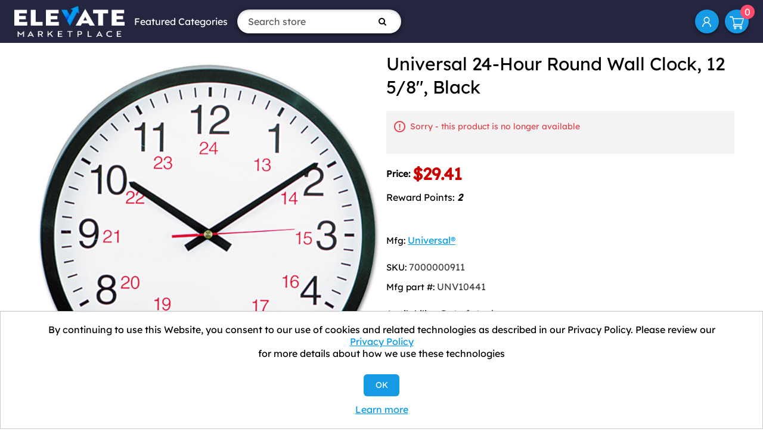

--- FILE ---
content_type: text/html; charset=utf-8
request_url: https://www.elevatemarketplace.com/24-hour-round-wall-clock-12-58-black
body_size: 7348
content:
<!DOCTYPE html><html lang=en class=html-product-details-page><head><title>Universal 24-Hour Round Wall Clock, 12 5/8&quot;, Black - ELEVATE Marketplace</title><meta charset=UTF-8><meta name=description content="Simple Elegant Glossy Aluminum Wall Clock with hours 13 - 24 in red on inner diameter for military time at a glance."><meta name=keywords content="24 Hour Clock; Black; Clock; Clocks; Quartz Movement; Timepiece; UNIVERSAL; Wall; Wall Clock; Chronographs; Chronometers; Timepieces; Tick-tock; Duration-Marker; Time-Keeper; Second Hand"><meta name=generator content=nopCommerce><meta name=viewport content="width=device-width, initial-scale=1"><link rel=icon href=https://elevate.afflink.com/Content/favicon.png><link rel=apple-touch-icon href=https://elevate.afflink.com/Content/favicon.png><meta name=facebook-domain-verification content=1p4h3yuz3b8brjlcizoclgs9tv35u4><script>var a,rc=new RegExp("_bn_d=([^;]+)"),rq=new RegExp("_bn_d=([^&#]*)","i"),aq=rq.exec(window.location.href),ac,_bn_d;aq!=null?a=aq:ac=rc.exec(document.cookie);ac!=null&&(a=ac);a!=null&&(_bn_d=a[1],function(){var n=document.createElement("script"),t;n.type="text/javascript";n.async=!0;n.src=("https:"==document.location.protocol?"https://app":"http://app")+".postaladmin.com/plDataEmbed.js";t=document.getElementsByTagName("script")[0];t.parentNode.insertBefore(n,t)}())</script><script src=https://secure.bass2poll.com/js/217453.js></script><noscript><img src=https://secure.bass2poll.com/217453.png style=display:none></noscript><style>@media all and (max-width:950px){.header-links{margin-left:auto}}</style><script async src="https://static.klaviyo.com/onsite/js/klaviyo.js?company_id=WVsUXW"></script><script>window.__lo_site_id=326342,function(){var n=document.createElement("script"),t;n.type="text/javascript";n.async=!0;n.src="https://d10lpsik1i8c69.cloudfront.net/w.js";t=document.getElementsByTagName("script")[0];t.parentNode.insertBefore(n,t)}()</script><link href=/Themes/ELEVATEB2C/Content/css/font-awesome.min.css rel=stylesheet><link href=/Themes/ELEVATEB2C/Content/bootstrap-5.3.3-dist/css/bootstrap.min.css rel=stylesheet><link href=/Themes/ELEVATEB2C/Content/css/styles.css rel=stylesheet><link href=/lib_npm/magnific-popup/magnific-popup.css rel=stylesheet><script src=/Themes/ELEVATEB2C/Content/bootstrap-5.3.3-dist/js/bootstrap.min.js></script><link rel=canonical href=https://www.elevatemarketplace.com/24-hour-round-wall-clock-12-58-black><body><div class=ajax-loading-block-window style=display:none></div><div id=dialog-notifications-success title=Notification style=display:none></div><div id=dialog-notifications-error title=Error style=display:none></div><div id=dialog-notifications-warning title=Warning style=display:none></div><div id=bar-notification class=bar-notification-container data-close=Close></div><!--[if lte IE 8]><div style=clear:both;height:59px;text-align:center;position:relative><a href=http://www.microsoft.com/windows/internet-explorer/default.aspx target=_blank> <img src=/Themes/ELEVATEB2C/Content/images/ie_warning.jpg height=42 width=820 alt="You are using an outdated browser. For a faster, safer browsing experience, upgrade for free today."> </a></div><![endif]--><div class=master-wrapper-page><div class=header><div class=header-upper><div class=header-logo><a href="/"> <img alt="Elevate Marketplace" src=https://elevatemarketplace.com/images/thumbs/0075276.png> </a></div><div class="d-sm-none d-md-block"><ul class="top-menu notmobile"><li><a href=#>Featured Categories</a><ul class="sublist first-level"><li><a href=/aluminum-foil>Aluminum Foil </a><li><a href=/towels-tissues>Towels &amp; Tissues </a><li><a href=/clinical-supplies>Clinic/Physician&#x27;s Office </a><li><a href=/industrial>Industrial Building </a><li><a href=/restaurant-supplies>Restaurant Supplies </a><li><a href=/food-service-supplies>Food Service </a><div class=sublist-toggle></div><ul class="sublist first-level"><li><a href=/aluminum-foil>Aluminum Foil </a></ul><li><a href=/janitorial-supplies>Janitorial Supplies </a><div class=sublist-toggle></div><ul class="sublist first-level"><li><a href=/towels-tissues>Towels &amp; Tissues </a></ul><li><a href=/packaging-supplies>Packaging Supplies </a><li><a href=/water>Water </a><li><a href=/safety-supplies>Safety and PPE </a><li><a href=/office>Office Supplies </a><li><a href=/mro>MRO </a><li><a href=/work-from-home-office-supplies>Work from Home </a><li><a href=/coffee-products>Coffee Products </a></ul></ul></div><form method=get id=small-search-box-form action=/search><input type=text class="search-box-text form-control" id=small-searchterms autocomplete=off name=q placeholder="Search store" aria-label="Search store"> <button type=submit class="button-1 search-box-button"><i class="fa fa-search"></i></button></form><div class=ms-md-auto><ul class=header-links><li id=icon-account><a href=/customer/info aria-label="My Account">My Account</a><li id=topcartlink><a href=/cart class=ico-cart> <span class=cart-label>Shopping cart</span> <span class=cart-qty>0</span> </a></ul></div></div></div><div class=master-wrapper-content><div class=master-column-wrapper><div class=center-1><link href=/slick/slick-theme.css rel=stylesheet><link href=/slick/slick.css rel=stylesheet><div class="page product-details-page"><div class=page-body><form method=post id=product-details-form action=/24-hour-round-wall-clock-12-58-black><div itemscope itemtype=http://schema.org/Product data-productid=29774><div class=product-essential><div class=gallery><div class=picture><a href=https://content.oppictures.com/Master_Images/Master_Variants/Variant_750/105986.jpg title="Picture of Universal 24-Hour Round Wall Clock, 12 5/8&#34;, Black" id=main-product-img-lightbox-anchor-29774> <img alt="24 hour clock_Military Time" src=https://content.oppictures.com/Master_Images/Master_Variants/Variant_750/105986.jpg title="Picture of Universal 24-Hour Round Wall Clock, 12 5/8&#34;, Black" id=main-product-img-29774> </a></div></div><div class=overview><div class=product-name><h1 itemprop=name>Universal 24-Hour Round Wall Clock, 12 5/8&quot;, Black</h1></div><div class=discontinued-product><h4>Sorry - this product is no longer available</h4></div><div class=prices itemprop=offers itemscope itemtype=http://schema.org/Offer><div class=product-price><label>Price:</label> <span itemprop=price content=29.41 class="price-value price-value-29774"> $29.41 </span></div><meta itemprop=priceCurrency content=USD></div><div style="margin:0 0 3em"><span>Reward Points: </span> <span style=font-style:italic;text-decoration:dotted;font-weight:700>2</span></div><div class=manufacturers><span class=label>Mfg:</span> <span class=value> <a href=/universal>Universal&#xAE;</a> </span></div><div class=additional-details><div class=sku><span class=label>SKU:</span> <span class=value itemprop=sku id=sku-29774>7000000911</span></div><div class=manufacturer-part-number><span class=label>Mfg part #:</span> <span class=value id=mpn-29774>UNV10441</span></div></div><div class=availability><div class=stock><span class=label>Availability:</span> <span class=value id=stock-availability-value-29774>Out of stock</span></div><div class=back-in-stock-subscription><input type=button id=back-in-stock-subscribe-29774 class="button-2 subscribe-button" value="Notify me when available"></div></div><div class=overview-buttons><div class=add-to-wishlist><input type=button id=add-to-wishlist-button-29774 class="button-2 add-to-wishlist-button" value="Add to wishlist" data-productid=29774 onclick="return AjaxCart.addproducttocart_details(&#34;/addproducttocart/details/29774/2&#34;,&#34;#product-details-form&#34;),!1"></div><div class=mt-3><div class=compare-products><button type=button class="button-2 add-to-compare-list-button" onclick="return AjaxCart.addproducttocomparelist(&#34;/compareproducts/add/29774&#34;),!1">Add to compare list</button></div><div class=email-a-friend><button type=button class="button-2 email-a-friend-button" onclick="setLocation(&#34;/productemailafriend/29774&#34;)">Email a friend</button></div></div></div></div></div><div class=full-description itemprop=description><p>24-hour dial with hours (13-24) in red on inner diameter for military time at a glance. Minute track for precise reading. Energy-efficient design gets the most out of every battery, saving you time and money. Time Format: Military; Standard; Power Source(s): Requires one AA battery (sold separately); Movement Type: Quartz; Overall Diameter: 12 5/8".</div><div class=product-collateral><div class=product-specs-box><div class=title><strong>Products specifications</strong></div><div class=table-wrapper><table class=data-table><thead><tr class=hidden-row><th width=25%><span>Attribute name</span><th><span>Attribute value</span><tbody><tr class=odd><td class=spec-name>UOM<td class=spec-value>EA<tr class=even><td class=spec-name>Pack<td class=spec-value>1 EA<tr class=odd><td class=spec-name>Case Color(s)<td class=spec-value>Black<tr class=even><td class=spec-name>Clock Type<td class=spec-value>Wall<tr class=odd><td class=spec-name>Compliance Standards<td class=spec-value>RoHS Compliant<tr class=even><td class=spec-name>Depth<td class=spec-value>1 5/8&quot;<tr class=odd><td class=spec-name>Dial Diameter<td class=spec-value>11 1/2&quot;<tr class=even><td class=spec-name>Display Type(s)<td class=spec-value>Analog<tr class=odd><td class=spec-name>Face Color(s)<td class=spec-value>White<tr class=even><td class=spec-name>Global Product Type<td class=spec-value>Clocks-Wall<tr class=odd><td class=spec-name>Hand Color(s)<td class=spec-value>Black<tr class=even><td class=spec-name>Minute Track<td class=spec-value>Yes<tr class=odd><td class=spec-name>Movement Type<td class=spec-value>Quartz<tr class=even><td class=spec-name>Overall Diameter<td class=spec-value>12 5/8&quot;<tr class=odd><td class=spec-name>Post-Consumer Recycled Content Percent<td class=spec-value>0%<tr class=even><td class=spec-name>Power Source(s)<td class=spec-value>Requires one AA battery (sold separately)<tr class=odd><td class=spec-name>Pre-Consumer Recycled Content Percent<td class=spec-value>0%<tr class=even><td class=spec-name>Second Hand<td class=spec-value>Yes<tr class=odd><td class=spec-name>Second Hand Color(s)<td class=spec-value>Red<tr class=even><td class=spec-name>Shape<td class=spec-value>Round<tr class=odd><td class=spec-name>Time Format<td class=spec-value>Military; Standard<tr class=even><td class=spec-name>Total Recycled Content Percent<td class=spec-value>0%<tr class=odd><td class=spec-name>UBN<td class=spec-value>COST<tr class=even><td class=spec-name>Category<td class=spec-value>Clocks<tr class=odd><td class=spec-name>Manufacturer<td class=spec-value>Universal&#174;</table></div></div></div></div><input name=__RequestVerificationToken type=hidden value=CfDJ8MjFBVCohERLsTdWmPOFAuIvxW5vTMa-t1QMDEKY0WjUEbHaQMRr74dOmgoP2Mq-o6evw58qJStt-lqwgljUMr1VDeN9PCfiYPHkZhoEQ1HS9NEHmyFCRUa_mo7HQivmteH5LhfrPh5o_rkdolFILPs></form></div></div></div></div></div><div class=footer><div class="footer-upper text-center text-md-start"><div class="footer-block e6 fot-logo-copyrihgt text-center"><div class="fotlogoprn mb-4"><img src=/Themes/ELEVATEB2C/Content/images/footer-logo.png style=max-height:75px alt="ELEVATE Marketplace"></div><div class="fot-imgsslsecure mb-4"><img src=/Themes/ELEVATEB2C/Content/images/siteseal_gd_3_h_l_m.gif alt="GODaddy Verified &amp; Secured"></div></div><div class="footer-block information"><div class=title><strong>Information</strong></div><ul class=list><li><a href=/contactus>Contact us</a><li><a href=/bulk-order-discounts>Shipping Information</a><li><a href=/elevate-process>ELEVATE Process: A New Way to Save</a><li><a href=/shipping-returns>Return Policy &amp; General Terms</a><li><a href=/about-us>About us</a><li><a href=/privacy-notice>Privacy Policy</a><li><a href=/we-collect-personal-information>We Collect Personal Information</a></ul></div><div class="footer-block information"><div class=title><strong>Customer service</strong></div><ul class=list><li><a href=/customer/info>My Account</a><li><a href=/privacy-notice#notice-at-collection>Notice at Collection</a></ul></div><div class="footer-block information"><div class=newsletter><div class=title><strong>Newsletter</strong></div><div class=newsletter-subscribe id=newsletter-subscribe-block><div class=newsletter-email><input id=newsletter-email class=newsletter-subscribe-text placeholder="Enter your email here..." aria-label="Sign up for our newsletter" type=email name=NewsletterEmail> <button type=button id=newsletter-subscribe-button class="button-1 newsletter-subscribe-button">Subscribe</button></div><div class=newsletter-validation><span id=subscribe-loading-progress style=display:none class=please-wait>Wait...</span> <span class=field-validation-valid data-valmsg-for=NewsletterEmail data-valmsg-replace=true></span></div></div><div class=newsletter-result id=newsletter-result-block></div></div><ul class=networks><li class=facebook><a href="https://www.facebook.com/elevatemarketplace/" target=_blank rel="noopener noreferrer"><i class="fa fa-facebook" aria-hidden=true></i></a><li class=twitter><a href=https://twitter.com/elevate_market target=_blank rel="noopener noreferrer"><i class="fa fa-twitter" aria-hidden=true></i></a></ul><ul class=list></ul></div></div><div class=footer-lower><div class=footer-info><div><p>Copyright © 2026 ELEVATE Marketplace.<p>All Rights Reserved.</div></div></div></div></div><div id=eu-cookie-bar-notification class=eu-cookie-bar-notification><div class=content><div class=text>By continuing to use this Website, you consent to our use of cookies and related technologies as described in our Privacy Policy. Please review our <a href=/privacy-notice>Privacy Policy</a> for more details about how we use these technologies</div><div class=buttons-more><button type=button class="btn btn-primary ok-button button-1" id=eu-cookie-ok>OK</button> <a class=learn-more href=/privacy-notice>Learn more</a></div></div></div><div class="d-sm-none position-fixed top-0 bg-white p-3 m-3 rounded-circle" style=right:0;z-index:99><a href=#mobile-menu data-bs-toggle=offcanvas><svg xmlns=http://www.w3.org/2000/svg width=32 height=32 class=bi fill=currentColor viewBox="0 0 16 16"><path fill-rule=evenodd d="M2.5 11.5A.5.5 0 0 1 3 11h10a.5.5 0 0 1 0 1H3a.5.5 0 0 1-.5-.5zm0-4A.5.5 0 0 1 3 7h10a.5.5 0 0 1 0 1H3a.5.5 0 0 1-.5-.5zm0-4A.5.5 0 0 1 3 3h10a.5.5 0 0 1 0 1H3a.5.5 0 0 1-.5-.5z"></path></svg></a></div><div class="offcanvas offcanvas-start w-100" tabindex=-1 id=mobile-menu aria-labelledby=offcanvasLabel><div class=offcanvas-header><h5 class=offcanvas-title id=offcanvasLabel>ELEVATE Marketplace</h5><button type=button class=btn-close data-bs-dismiss=offcanvas aria-label=Close></button></div><div class=offcanvas-body><ul class="top-menu notmobile"><li><a href=#>Featured Categories</a><ul class="sublist first-level"><li><a href=/aluminum-foil>Aluminum Foil </a><li><a href=/towels-tissues>Towels &amp; Tissues </a><li><a href=/clinical-supplies>Clinic/Physician&#x27;s Office </a><li><a href=/industrial>Industrial Building </a><li><a href=/restaurant-supplies>Restaurant Supplies </a><li><a href=/food-service-supplies>Food Service </a><div class=sublist-toggle></div><ul class="sublist first-level"><li><a href=/aluminum-foil>Aluminum Foil </a></ul><li><a href=/janitorial-supplies>Janitorial Supplies </a><div class=sublist-toggle></div><ul class="sublist first-level"><li><a href=/towels-tissues>Towels &amp; Tissues </a></ul><li><a href=/packaging-supplies>Packaging Supplies </a><li><a href=/water>Water </a><li><a href=/safety-supplies>Safety and PPE </a><li><a href=/office>Office Supplies </a><li><a href=/mro>MRO </a><li><a href=/work-from-home-office-supplies>Work from Home </a><li><a href=/coffee-products>Coffee Products </a></ul></ul><ul class=header-links><li id=icon-account><a href=/customer/info aria-label="My Account">My Account</a><li id=topcartlink><a href=/cart class=ico-cart> <span class=cart-label>Shopping cart</span> <span class=cart-qty>0</span> </a></ul></div></div><script src=/lib_npm/jquery/jquery.min.js></script><script src=/lib_npm/jquery-validation/jquery.validate.min.js></script><script src=/lib_npm/jquery-validation-unobtrusive/jquery.validate.unobtrusive.min.js></script><script src=/lib_npm/jquery-ui-dist/jquery-ui.min.js></script><script src=/lib_npm/jquery-migrate/jquery-migrate.min.js></script><script src=/js/public.common.js></script><script src=/js/public.ajaxcart.js></script><script src=/js/public.countryselect.js></script><script src=/lib_npm/magnific-popup/jquery.magnific-popup.min.js></script><script src=/slick/slick.min.js></script><script>$(document).ready(function(){$("#main-product-img-lightbox-anchor-29774").magnificPopup({type:"image"})})</script><script>$(document).ready(function(){$("#back-in-stock-subscribe-29774").on("click",function(){displayPopupContentFromUrl("/backinstocksubscribe/29774","Notify me when available")})})</script><script>$("#small-search-box-form").on("submit",function(n){$("#small-searchterms").val()==""&&(alert("Please enter some search keyword"),$("#small-searchterms").focus(),n.preventDefault())})</script><script>AjaxCart.init(!1,".header-links .cart-qty",".header-links .wishlist-qty","#flyout-cart")</script><script>function newsletter_subscribe(n){var t=$("#subscribe-loading-progress"),i;t.show();i={subscribe:n,email:$("#newsletter-email").val()};$.ajax({cache:!1,type:"POST",url:"/subscribenewsletter",data:i,success:function(n){$("#newsletter-result-block").html(n.Result);n.Success?($("#newsletter-subscribe-block").hide(),$("#newsletter-result-block").show()):$("#newsletter-result-block").fadeIn("slow").delay(2e3).fadeOut("slow")},error:function(){alert("Failed to subscribe.")},complete:function(){t.hide()}})}$(document).ready(function(){$("#newsletter-subscribe-button").on("click",function(){newsletter_subscribe("true")});$("#newsletter-email").on("keydown",function(n){if(n.keyCode==13)return $("#newsletter-subscribe-button").trigger("click"),!1})})</script><script>$(document).ready(function(){$("#eu-cookie-bar-notification").show();$("#eu-cookie-ok").on("click",function(){$.ajax({cache:!1,type:"POST",url:"/eucookielawaccept",dataType:"json",success:function(){$("#eu-cookie-bar-notification").hide()},error:function(){alert("Cannot store value")}})})})</script>